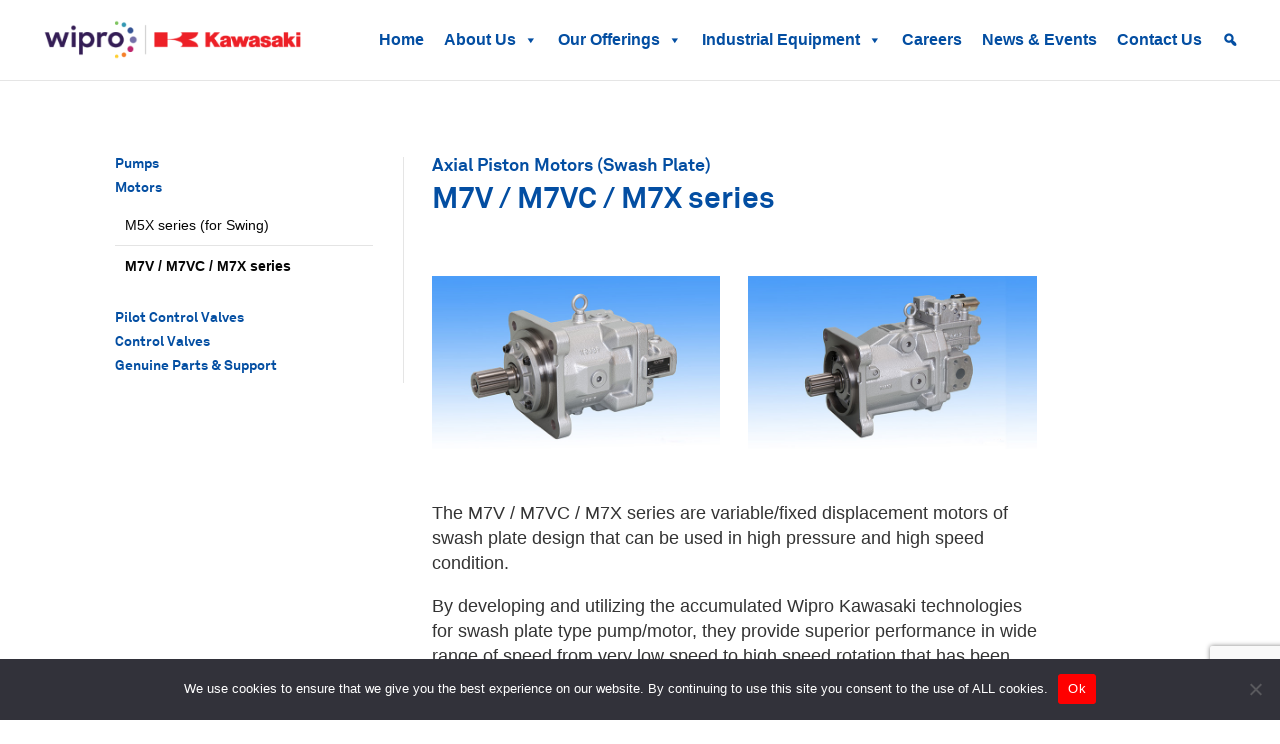

--- FILE ---
content_type: text/html; charset=utf-8
request_url: https://www.google.com/recaptcha/api2/anchor?ar=1&k=6LelwbYpAAAAAGZCa1PVIO-Ryi-gFlG5Z8rjJ9OR&co=aHR0cHM6Ly93aXByb2twbS5jb206NDQz&hl=en&v=PoyoqOPhxBO7pBk68S4YbpHZ&size=invisible&anchor-ms=20000&execute-ms=30000&cb=ltozkdoesfj2
body_size: 48437
content:
<!DOCTYPE HTML><html dir="ltr" lang="en"><head><meta http-equiv="Content-Type" content="text/html; charset=UTF-8">
<meta http-equiv="X-UA-Compatible" content="IE=edge">
<title>reCAPTCHA</title>
<style type="text/css">
/* cyrillic-ext */
@font-face {
  font-family: 'Roboto';
  font-style: normal;
  font-weight: 400;
  font-stretch: 100%;
  src: url(//fonts.gstatic.com/s/roboto/v48/KFO7CnqEu92Fr1ME7kSn66aGLdTylUAMa3GUBHMdazTgWw.woff2) format('woff2');
  unicode-range: U+0460-052F, U+1C80-1C8A, U+20B4, U+2DE0-2DFF, U+A640-A69F, U+FE2E-FE2F;
}
/* cyrillic */
@font-face {
  font-family: 'Roboto';
  font-style: normal;
  font-weight: 400;
  font-stretch: 100%;
  src: url(//fonts.gstatic.com/s/roboto/v48/KFO7CnqEu92Fr1ME7kSn66aGLdTylUAMa3iUBHMdazTgWw.woff2) format('woff2');
  unicode-range: U+0301, U+0400-045F, U+0490-0491, U+04B0-04B1, U+2116;
}
/* greek-ext */
@font-face {
  font-family: 'Roboto';
  font-style: normal;
  font-weight: 400;
  font-stretch: 100%;
  src: url(//fonts.gstatic.com/s/roboto/v48/KFO7CnqEu92Fr1ME7kSn66aGLdTylUAMa3CUBHMdazTgWw.woff2) format('woff2');
  unicode-range: U+1F00-1FFF;
}
/* greek */
@font-face {
  font-family: 'Roboto';
  font-style: normal;
  font-weight: 400;
  font-stretch: 100%;
  src: url(//fonts.gstatic.com/s/roboto/v48/KFO7CnqEu92Fr1ME7kSn66aGLdTylUAMa3-UBHMdazTgWw.woff2) format('woff2');
  unicode-range: U+0370-0377, U+037A-037F, U+0384-038A, U+038C, U+038E-03A1, U+03A3-03FF;
}
/* math */
@font-face {
  font-family: 'Roboto';
  font-style: normal;
  font-weight: 400;
  font-stretch: 100%;
  src: url(//fonts.gstatic.com/s/roboto/v48/KFO7CnqEu92Fr1ME7kSn66aGLdTylUAMawCUBHMdazTgWw.woff2) format('woff2');
  unicode-range: U+0302-0303, U+0305, U+0307-0308, U+0310, U+0312, U+0315, U+031A, U+0326-0327, U+032C, U+032F-0330, U+0332-0333, U+0338, U+033A, U+0346, U+034D, U+0391-03A1, U+03A3-03A9, U+03B1-03C9, U+03D1, U+03D5-03D6, U+03F0-03F1, U+03F4-03F5, U+2016-2017, U+2034-2038, U+203C, U+2040, U+2043, U+2047, U+2050, U+2057, U+205F, U+2070-2071, U+2074-208E, U+2090-209C, U+20D0-20DC, U+20E1, U+20E5-20EF, U+2100-2112, U+2114-2115, U+2117-2121, U+2123-214F, U+2190, U+2192, U+2194-21AE, U+21B0-21E5, U+21F1-21F2, U+21F4-2211, U+2213-2214, U+2216-22FF, U+2308-230B, U+2310, U+2319, U+231C-2321, U+2336-237A, U+237C, U+2395, U+239B-23B7, U+23D0, U+23DC-23E1, U+2474-2475, U+25AF, U+25B3, U+25B7, U+25BD, U+25C1, U+25CA, U+25CC, U+25FB, U+266D-266F, U+27C0-27FF, U+2900-2AFF, U+2B0E-2B11, U+2B30-2B4C, U+2BFE, U+3030, U+FF5B, U+FF5D, U+1D400-1D7FF, U+1EE00-1EEFF;
}
/* symbols */
@font-face {
  font-family: 'Roboto';
  font-style: normal;
  font-weight: 400;
  font-stretch: 100%;
  src: url(//fonts.gstatic.com/s/roboto/v48/KFO7CnqEu92Fr1ME7kSn66aGLdTylUAMaxKUBHMdazTgWw.woff2) format('woff2');
  unicode-range: U+0001-000C, U+000E-001F, U+007F-009F, U+20DD-20E0, U+20E2-20E4, U+2150-218F, U+2190, U+2192, U+2194-2199, U+21AF, U+21E6-21F0, U+21F3, U+2218-2219, U+2299, U+22C4-22C6, U+2300-243F, U+2440-244A, U+2460-24FF, U+25A0-27BF, U+2800-28FF, U+2921-2922, U+2981, U+29BF, U+29EB, U+2B00-2BFF, U+4DC0-4DFF, U+FFF9-FFFB, U+10140-1018E, U+10190-1019C, U+101A0, U+101D0-101FD, U+102E0-102FB, U+10E60-10E7E, U+1D2C0-1D2D3, U+1D2E0-1D37F, U+1F000-1F0FF, U+1F100-1F1AD, U+1F1E6-1F1FF, U+1F30D-1F30F, U+1F315, U+1F31C, U+1F31E, U+1F320-1F32C, U+1F336, U+1F378, U+1F37D, U+1F382, U+1F393-1F39F, U+1F3A7-1F3A8, U+1F3AC-1F3AF, U+1F3C2, U+1F3C4-1F3C6, U+1F3CA-1F3CE, U+1F3D4-1F3E0, U+1F3ED, U+1F3F1-1F3F3, U+1F3F5-1F3F7, U+1F408, U+1F415, U+1F41F, U+1F426, U+1F43F, U+1F441-1F442, U+1F444, U+1F446-1F449, U+1F44C-1F44E, U+1F453, U+1F46A, U+1F47D, U+1F4A3, U+1F4B0, U+1F4B3, U+1F4B9, U+1F4BB, U+1F4BF, U+1F4C8-1F4CB, U+1F4D6, U+1F4DA, U+1F4DF, U+1F4E3-1F4E6, U+1F4EA-1F4ED, U+1F4F7, U+1F4F9-1F4FB, U+1F4FD-1F4FE, U+1F503, U+1F507-1F50B, U+1F50D, U+1F512-1F513, U+1F53E-1F54A, U+1F54F-1F5FA, U+1F610, U+1F650-1F67F, U+1F687, U+1F68D, U+1F691, U+1F694, U+1F698, U+1F6AD, U+1F6B2, U+1F6B9-1F6BA, U+1F6BC, U+1F6C6-1F6CF, U+1F6D3-1F6D7, U+1F6E0-1F6EA, U+1F6F0-1F6F3, U+1F6F7-1F6FC, U+1F700-1F7FF, U+1F800-1F80B, U+1F810-1F847, U+1F850-1F859, U+1F860-1F887, U+1F890-1F8AD, U+1F8B0-1F8BB, U+1F8C0-1F8C1, U+1F900-1F90B, U+1F93B, U+1F946, U+1F984, U+1F996, U+1F9E9, U+1FA00-1FA6F, U+1FA70-1FA7C, U+1FA80-1FA89, U+1FA8F-1FAC6, U+1FACE-1FADC, U+1FADF-1FAE9, U+1FAF0-1FAF8, U+1FB00-1FBFF;
}
/* vietnamese */
@font-face {
  font-family: 'Roboto';
  font-style: normal;
  font-weight: 400;
  font-stretch: 100%;
  src: url(//fonts.gstatic.com/s/roboto/v48/KFO7CnqEu92Fr1ME7kSn66aGLdTylUAMa3OUBHMdazTgWw.woff2) format('woff2');
  unicode-range: U+0102-0103, U+0110-0111, U+0128-0129, U+0168-0169, U+01A0-01A1, U+01AF-01B0, U+0300-0301, U+0303-0304, U+0308-0309, U+0323, U+0329, U+1EA0-1EF9, U+20AB;
}
/* latin-ext */
@font-face {
  font-family: 'Roboto';
  font-style: normal;
  font-weight: 400;
  font-stretch: 100%;
  src: url(//fonts.gstatic.com/s/roboto/v48/KFO7CnqEu92Fr1ME7kSn66aGLdTylUAMa3KUBHMdazTgWw.woff2) format('woff2');
  unicode-range: U+0100-02BA, U+02BD-02C5, U+02C7-02CC, U+02CE-02D7, U+02DD-02FF, U+0304, U+0308, U+0329, U+1D00-1DBF, U+1E00-1E9F, U+1EF2-1EFF, U+2020, U+20A0-20AB, U+20AD-20C0, U+2113, U+2C60-2C7F, U+A720-A7FF;
}
/* latin */
@font-face {
  font-family: 'Roboto';
  font-style: normal;
  font-weight: 400;
  font-stretch: 100%;
  src: url(//fonts.gstatic.com/s/roboto/v48/KFO7CnqEu92Fr1ME7kSn66aGLdTylUAMa3yUBHMdazQ.woff2) format('woff2');
  unicode-range: U+0000-00FF, U+0131, U+0152-0153, U+02BB-02BC, U+02C6, U+02DA, U+02DC, U+0304, U+0308, U+0329, U+2000-206F, U+20AC, U+2122, U+2191, U+2193, U+2212, U+2215, U+FEFF, U+FFFD;
}
/* cyrillic-ext */
@font-face {
  font-family: 'Roboto';
  font-style: normal;
  font-weight: 500;
  font-stretch: 100%;
  src: url(//fonts.gstatic.com/s/roboto/v48/KFO7CnqEu92Fr1ME7kSn66aGLdTylUAMa3GUBHMdazTgWw.woff2) format('woff2');
  unicode-range: U+0460-052F, U+1C80-1C8A, U+20B4, U+2DE0-2DFF, U+A640-A69F, U+FE2E-FE2F;
}
/* cyrillic */
@font-face {
  font-family: 'Roboto';
  font-style: normal;
  font-weight: 500;
  font-stretch: 100%;
  src: url(//fonts.gstatic.com/s/roboto/v48/KFO7CnqEu92Fr1ME7kSn66aGLdTylUAMa3iUBHMdazTgWw.woff2) format('woff2');
  unicode-range: U+0301, U+0400-045F, U+0490-0491, U+04B0-04B1, U+2116;
}
/* greek-ext */
@font-face {
  font-family: 'Roboto';
  font-style: normal;
  font-weight: 500;
  font-stretch: 100%;
  src: url(//fonts.gstatic.com/s/roboto/v48/KFO7CnqEu92Fr1ME7kSn66aGLdTylUAMa3CUBHMdazTgWw.woff2) format('woff2');
  unicode-range: U+1F00-1FFF;
}
/* greek */
@font-face {
  font-family: 'Roboto';
  font-style: normal;
  font-weight: 500;
  font-stretch: 100%;
  src: url(//fonts.gstatic.com/s/roboto/v48/KFO7CnqEu92Fr1ME7kSn66aGLdTylUAMa3-UBHMdazTgWw.woff2) format('woff2');
  unicode-range: U+0370-0377, U+037A-037F, U+0384-038A, U+038C, U+038E-03A1, U+03A3-03FF;
}
/* math */
@font-face {
  font-family: 'Roboto';
  font-style: normal;
  font-weight: 500;
  font-stretch: 100%;
  src: url(//fonts.gstatic.com/s/roboto/v48/KFO7CnqEu92Fr1ME7kSn66aGLdTylUAMawCUBHMdazTgWw.woff2) format('woff2');
  unicode-range: U+0302-0303, U+0305, U+0307-0308, U+0310, U+0312, U+0315, U+031A, U+0326-0327, U+032C, U+032F-0330, U+0332-0333, U+0338, U+033A, U+0346, U+034D, U+0391-03A1, U+03A3-03A9, U+03B1-03C9, U+03D1, U+03D5-03D6, U+03F0-03F1, U+03F4-03F5, U+2016-2017, U+2034-2038, U+203C, U+2040, U+2043, U+2047, U+2050, U+2057, U+205F, U+2070-2071, U+2074-208E, U+2090-209C, U+20D0-20DC, U+20E1, U+20E5-20EF, U+2100-2112, U+2114-2115, U+2117-2121, U+2123-214F, U+2190, U+2192, U+2194-21AE, U+21B0-21E5, U+21F1-21F2, U+21F4-2211, U+2213-2214, U+2216-22FF, U+2308-230B, U+2310, U+2319, U+231C-2321, U+2336-237A, U+237C, U+2395, U+239B-23B7, U+23D0, U+23DC-23E1, U+2474-2475, U+25AF, U+25B3, U+25B7, U+25BD, U+25C1, U+25CA, U+25CC, U+25FB, U+266D-266F, U+27C0-27FF, U+2900-2AFF, U+2B0E-2B11, U+2B30-2B4C, U+2BFE, U+3030, U+FF5B, U+FF5D, U+1D400-1D7FF, U+1EE00-1EEFF;
}
/* symbols */
@font-face {
  font-family: 'Roboto';
  font-style: normal;
  font-weight: 500;
  font-stretch: 100%;
  src: url(//fonts.gstatic.com/s/roboto/v48/KFO7CnqEu92Fr1ME7kSn66aGLdTylUAMaxKUBHMdazTgWw.woff2) format('woff2');
  unicode-range: U+0001-000C, U+000E-001F, U+007F-009F, U+20DD-20E0, U+20E2-20E4, U+2150-218F, U+2190, U+2192, U+2194-2199, U+21AF, U+21E6-21F0, U+21F3, U+2218-2219, U+2299, U+22C4-22C6, U+2300-243F, U+2440-244A, U+2460-24FF, U+25A0-27BF, U+2800-28FF, U+2921-2922, U+2981, U+29BF, U+29EB, U+2B00-2BFF, U+4DC0-4DFF, U+FFF9-FFFB, U+10140-1018E, U+10190-1019C, U+101A0, U+101D0-101FD, U+102E0-102FB, U+10E60-10E7E, U+1D2C0-1D2D3, U+1D2E0-1D37F, U+1F000-1F0FF, U+1F100-1F1AD, U+1F1E6-1F1FF, U+1F30D-1F30F, U+1F315, U+1F31C, U+1F31E, U+1F320-1F32C, U+1F336, U+1F378, U+1F37D, U+1F382, U+1F393-1F39F, U+1F3A7-1F3A8, U+1F3AC-1F3AF, U+1F3C2, U+1F3C4-1F3C6, U+1F3CA-1F3CE, U+1F3D4-1F3E0, U+1F3ED, U+1F3F1-1F3F3, U+1F3F5-1F3F7, U+1F408, U+1F415, U+1F41F, U+1F426, U+1F43F, U+1F441-1F442, U+1F444, U+1F446-1F449, U+1F44C-1F44E, U+1F453, U+1F46A, U+1F47D, U+1F4A3, U+1F4B0, U+1F4B3, U+1F4B9, U+1F4BB, U+1F4BF, U+1F4C8-1F4CB, U+1F4D6, U+1F4DA, U+1F4DF, U+1F4E3-1F4E6, U+1F4EA-1F4ED, U+1F4F7, U+1F4F9-1F4FB, U+1F4FD-1F4FE, U+1F503, U+1F507-1F50B, U+1F50D, U+1F512-1F513, U+1F53E-1F54A, U+1F54F-1F5FA, U+1F610, U+1F650-1F67F, U+1F687, U+1F68D, U+1F691, U+1F694, U+1F698, U+1F6AD, U+1F6B2, U+1F6B9-1F6BA, U+1F6BC, U+1F6C6-1F6CF, U+1F6D3-1F6D7, U+1F6E0-1F6EA, U+1F6F0-1F6F3, U+1F6F7-1F6FC, U+1F700-1F7FF, U+1F800-1F80B, U+1F810-1F847, U+1F850-1F859, U+1F860-1F887, U+1F890-1F8AD, U+1F8B0-1F8BB, U+1F8C0-1F8C1, U+1F900-1F90B, U+1F93B, U+1F946, U+1F984, U+1F996, U+1F9E9, U+1FA00-1FA6F, U+1FA70-1FA7C, U+1FA80-1FA89, U+1FA8F-1FAC6, U+1FACE-1FADC, U+1FADF-1FAE9, U+1FAF0-1FAF8, U+1FB00-1FBFF;
}
/* vietnamese */
@font-face {
  font-family: 'Roboto';
  font-style: normal;
  font-weight: 500;
  font-stretch: 100%;
  src: url(//fonts.gstatic.com/s/roboto/v48/KFO7CnqEu92Fr1ME7kSn66aGLdTylUAMa3OUBHMdazTgWw.woff2) format('woff2');
  unicode-range: U+0102-0103, U+0110-0111, U+0128-0129, U+0168-0169, U+01A0-01A1, U+01AF-01B0, U+0300-0301, U+0303-0304, U+0308-0309, U+0323, U+0329, U+1EA0-1EF9, U+20AB;
}
/* latin-ext */
@font-face {
  font-family: 'Roboto';
  font-style: normal;
  font-weight: 500;
  font-stretch: 100%;
  src: url(//fonts.gstatic.com/s/roboto/v48/KFO7CnqEu92Fr1ME7kSn66aGLdTylUAMa3KUBHMdazTgWw.woff2) format('woff2');
  unicode-range: U+0100-02BA, U+02BD-02C5, U+02C7-02CC, U+02CE-02D7, U+02DD-02FF, U+0304, U+0308, U+0329, U+1D00-1DBF, U+1E00-1E9F, U+1EF2-1EFF, U+2020, U+20A0-20AB, U+20AD-20C0, U+2113, U+2C60-2C7F, U+A720-A7FF;
}
/* latin */
@font-face {
  font-family: 'Roboto';
  font-style: normal;
  font-weight: 500;
  font-stretch: 100%;
  src: url(//fonts.gstatic.com/s/roboto/v48/KFO7CnqEu92Fr1ME7kSn66aGLdTylUAMa3yUBHMdazQ.woff2) format('woff2');
  unicode-range: U+0000-00FF, U+0131, U+0152-0153, U+02BB-02BC, U+02C6, U+02DA, U+02DC, U+0304, U+0308, U+0329, U+2000-206F, U+20AC, U+2122, U+2191, U+2193, U+2212, U+2215, U+FEFF, U+FFFD;
}
/* cyrillic-ext */
@font-face {
  font-family: 'Roboto';
  font-style: normal;
  font-weight: 900;
  font-stretch: 100%;
  src: url(//fonts.gstatic.com/s/roboto/v48/KFO7CnqEu92Fr1ME7kSn66aGLdTylUAMa3GUBHMdazTgWw.woff2) format('woff2');
  unicode-range: U+0460-052F, U+1C80-1C8A, U+20B4, U+2DE0-2DFF, U+A640-A69F, U+FE2E-FE2F;
}
/* cyrillic */
@font-face {
  font-family: 'Roboto';
  font-style: normal;
  font-weight: 900;
  font-stretch: 100%;
  src: url(//fonts.gstatic.com/s/roboto/v48/KFO7CnqEu92Fr1ME7kSn66aGLdTylUAMa3iUBHMdazTgWw.woff2) format('woff2');
  unicode-range: U+0301, U+0400-045F, U+0490-0491, U+04B0-04B1, U+2116;
}
/* greek-ext */
@font-face {
  font-family: 'Roboto';
  font-style: normal;
  font-weight: 900;
  font-stretch: 100%;
  src: url(//fonts.gstatic.com/s/roboto/v48/KFO7CnqEu92Fr1ME7kSn66aGLdTylUAMa3CUBHMdazTgWw.woff2) format('woff2');
  unicode-range: U+1F00-1FFF;
}
/* greek */
@font-face {
  font-family: 'Roboto';
  font-style: normal;
  font-weight: 900;
  font-stretch: 100%;
  src: url(//fonts.gstatic.com/s/roboto/v48/KFO7CnqEu92Fr1ME7kSn66aGLdTylUAMa3-UBHMdazTgWw.woff2) format('woff2');
  unicode-range: U+0370-0377, U+037A-037F, U+0384-038A, U+038C, U+038E-03A1, U+03A3-03FF;
}
/* math */
@font-face {
  font-family: 'Roboto';
  font-style: normal;
  font-weight: 900;
  font-stretch: 100%;
  src: url(//fonts.gstatic.com/s/roboto/v48/KFO7CnqEu92Fr1ME7kSn66aGLdTylUAMawCUBHMdazTgWw.woff2) format('woff2');
  unicode-range: U+0302-0303, U+0305, U+0307-0308, U+0310, U+0312, U+0315, U+031A, U+0326-0327, U+032C, U+032F-0330, U+0332-0333, U+0338, U+033A, U+0346, U+034D, U+0391-03A1, U+03A3-03A9, U+03B1-03C9, U+03D1, U+03D5-03D6, U+03F0-03F1, U+03F4-03F5, U+2016-2017, U+2034-2038, U+203C, U+2040, U+2043, U+2047, U+2050, U+2057, U+205F, U+2070-2071, U+2074-208E, U+2090-209C, U+20D0-20DC, U+20E1, U+20E5-20EF, U+2100-2112, U+2114-2115, U+2117-2121, U+2123-214F, U+2190, U+2192, U+2194-21AE, U+21B0-21E5, U+21F1-21F2, U+21F4-2211, U+2213-2214, U+2216-22FF, U+2308-230B, U+2310, U+2319, U+231C-2321, U+2336-237A, U+237C, U+2395, U+239B-23B7, U+23D0, U+23DC-23E1, U+2474-2475, U+25AF, U+25B3, U+25B7, U+25BD, U+25C1, U+25CA, U+25CC, U+25FB, U+266D-266F, U+27C0-27FF, U+2900-2AFF, U+2B0E-2B11, U+2B30-2B4C, U+2BFE, U+3030, U+FF5B, U+FF5D, U+1D400-1D7FF, U+1EE00-1EEFF;
}
/* symbols */
@font-face {
  font-family: 'Roboto';
  font-style: normal;
  font-weight: 900;
  font-stretch: 100%;
  src: url(//fonts.gstatic.com/s/roboto/v48/KFO7CnqEu92Fr1ME7kSn66aGLdTylUAMaxKUBHMdazTgWw.woff2) format('woff2');
  unicode-range: U+0001-000C, U+000E-001F, U+007F-009F, U+20DD-20E0, U+20E2-20E4, U+2150-218F, U+2190, U+2192, U+2194-2199, U+21AF, U+21E6-21F0, U+21F3, U+2218-2219, U+2299, U+22C4-22C6, U+2300-243F, U+2440-244A, U+2460-24FF, U+25A0-27BF, U+2800-28FF, U+2921-2922, U+2981, U+29BF, U+29EB, U+2B00-2BFF, U+4DC0-4DFF, U+FFF9-FFFB, U+10140-1018E, U+10190-1019C, U+101A0, U+101D0-101FD, U+102E0-102FB, U+10E60-10E7E, U+1D2C0-1D2D3, U+1D2E0-1D37F, U+1F000-1F0FF, U+1F100-1F1AD, U+1F1E6-1F1FF, U+1F30D-1F30F, U+1F315, U+1F31C, U+1F31E, U+1F320-1F32C, U+1F336, U+1F378, U+1F37D, U+1F382, U+1F393-1F39F, U+1F3A7-1F3A8, U+1F3AC-1F3AF, U+1F3C2, U+1F3C4-1F3C6, U+1F3CA-1F3CE, U+1F3D4-1F3E0, U+1F3ED, U+1F3F1-1F3F3, U+1F3F5-1F3F7, U+1F408, U+1F415, U+1F41F, U+1F426, U+1F43F, U+1F441-1F442, U+1F444, U+1F446-1F449, U+1F44C-1F44E, U+1F453, U+1F46A, U+1F47D, U+1F4A3, U+1F4B0, U+1F4B3, U+1F4B9, U+1F4BB, U+1F4BF, U+1F4C8-1F4CB, U+1F4D6, U+1F4DA, U+1F4DF, U+1F4E3-1F4E6, U+1F4EA-1F4ED, U+1F4F7, U+1F4F9-1F4FB, U+1F4FD-1F4FE, U+1F503, U+1F507-1F50B, U+1F50D, U+1F512-1F513, U+1F53E-1F54A, U+1F54F-1F5FA, U+1F610, U+1F650-1F67F, U+1F687, U+1F68D, U+1F691, U+1F694, U+1F698, U+1F6AD, U+1F6B2, U+1F6B9-1F6BA, U+1F6BC, U+1F6C6-1F6CF, U+1F6D3-1F6D7, U+1F6E0-1F6EA, U+1F6F0-1F6F3, U+1F6F7-1F6FC, U+1F700-1F7FF, U+1F800-1F80B, U+1F810-1F847, U+1F850-1F859, U+1F860-1F887, U+1F890-1F8AD, U+1F8B0-1F8BB, U+1F8C0-1F8C1, U+1F900-1F90B, U+1F93B, U+1F946, U+1F984, U+1F996, U+1F9E9, U+1FA00-1FA6F, U+1FA70-1FA7C, U+1FA80-1FA89, U+1FA8F-1FAC6, U+1FACE-1FADC, U+1FADF-1FAE9, U+1FAF0-1FAF8, U+1FB00-1FBFF;
}
/* vietnamese */
@font-face {
  font-family: 'Roboto';
  font-style: normal;
  font-weight: 900;
  font-stretch: 100%;
  src: url(//fonts.gstatic.com/s/roboto/v48/KFO7CnqEu92Fr1ME7kSn66aGLdTylUAMa3OUBHMdazTgWw.woff2) format('woff2');
  unicode-range: U+0102-0103, U+0110-0111, U+0128-0129, U+0168-0169, U+01A0-01A1, U+01AF-01B0, U+0300-0301, U+0303-0304, U+0308-0309, U+0323, U+0329, U+1EA0-1EF9, U+20AB;
}
/* latin-ext */
@font-face {
  font-family: 'Roboto';
  font-style: normal;
  font-weight: 900;
  font-stretch: 100%;
  src: url(//fonts.gstatic.com/s/roboto/v48/KFO7CnqEu92Fr1ME7kSn66aGLdTylUAMa3KUBHMdazTgWw.woff2) format('woff2');
  unicode-range: U+0100-02BA, U+02BD-02C5, U+02C7-02CC, U+02CE-02D7, U+02DD-02FF, U+0304, U+0308, U+0329, U+1D00-1DBF, U+1E00-1E9F, U+1EF2-1EFF, U+2020, U+20A0-20AB, U+20AD-20C0, U+2113, U+2C60-2C7F, U+A720-A7FF;
}
/* latin */
@font-face {
  font-family: 'Roboto';
  font-style: normal;
  font-weight: 900;
  font-stretch: 100%;
  src: url(//fonts.gstatic.com/s/roboto/v48/KFO7CnqEu92Fr1ME7kSn66aGLdTylUAMa3yUBHMdazQ.woff2) format('woff2');
  unicode-range: U+0000-00FF, U+0131, U+0152-0153, U+02BB-02BC, U+02C6, U+02DA, U+02DC, U+0304, U+0308, U+0329, U+2000-206F, U+20AC, U+2122, U+2191, U+2193, U+2212, U+2215, U+FEFF, U+FFFD;
}

</style>
<link rel="stylesheet" type="text/css" href="https://www.gstatic.com/recaptcha/releases/PoyoqOPhxBO7pBk68S4YbpHZ/styles__ltr.css">
<script nonce="rZk-bs4W-w3FG7_2JgA-yA" type="text/javascript">window['__recaptcha_api'] = 'https://www.google.com/recaptcha/api2/';</script>
<script type="text/javascript" src="https://www.gstatic.com/recaptcha/releases/PoyoqOPhxBO7pBk68S4YbpHZ/recaptcha__en.js" nonce="rZk-bs4W-w3FG7_2JgA-yA">
      
    </script></head>
<body><div id="rc-anchor-alert" class="rc-anchor-alert"></div>
<input type="hidden" id="recaptcha-token" value="[base64]">
<script type="text/javascript" nonce="rZk-bs4W-w3FG7_2JgA-yA">
      recaptcha.anchor.Main.init("[\x22ainput\x22,[\x22bgdata\x22,\x22\x22,\[base64]/[base64]/[base64]/ZyhXLGgpOnEoW04sMjEsbF0sVywwKSxoKSxmYWxzZSxmYWxzZSl9Y2F0Y2goayl7RygzNTgsVyk/[base64]/[base64]/[base64]/[base64]/[base64]/[base64]/[base64]/bmV3IEJbT10oRFswXSk6dz09Mj9uZXcgQltPXShEWzBdLERbMV0pOnc9PTM/bmV3IEJbT10oRFswXSxEWzFdLERbMl0pOnc9PTQ/[base64]/[base64]/[base64]/[base64]/[base64]\\u003d\x22,\[base64]\\u003d\\u003d\x22,\x22S8Odwo4cK8Oow45Vw5zDqcOgcz0eVsKrw65ZQMKtfljDucOzwot5fcOXw6HCuADCpiEGwqUkwpZ5a8KIf8KwJQXDuU58ecKtwr3Dj8KRw6HDrsKaw5fDujvCsmjCoMKSwqvCkcKww4vCgSbDv8KLC8KPUHrDicO6wqHDosOZw7/CpcOIwq0HS8Kowql3cjI2wqQjwqIdBcKdwqHDqU/DmcKrw5bCn8OZPUFGwrwNwqHCvMKPwqMtGcKPJ0DDocOywqzCtMOPwrHCiT3DkwvCusOAw4LDpsOlwpsKwph6IMOfwqIlwpJcesOzwqAeUsKEw5tJVsK0wrVuw5t6w5HCnDXDngrCs0jCncO/OcKSw7FIwrzDu8O6F8OMOQQXBcK8Tw55U8O0JsKeaMOILcOSwpfDk3HDlsKuw4rCmCLDgjVCegbCsjUaw5BAw7Y3wqPCnxzDpS7DvsKJH8OMwqpQwq7DjsKRw4PDr1hUcMK/AsKxw67CtsO1JwFmBVvCkX4DwpPDpGlqw77CuUTCtW1Pw5M6IVzCm8O4wpoww7PDlll5EsK4AMKXEMKaWx1VLMK7bsOKw7tFRgjDhXbCi8KLfUlZNzJiwp4TBcKkw6Ztw4vCj3dJw4nDlDPDrMOiw5vDvw3DrDnDkxdawrDDszwJVMOKLWPCmCLDv8K/[base64]/J3xDwrTCiERWw4XDtMOIScObw7jCgcOqXGoSNsOnwoU1QcOFYHM5N8O5w7jCk8OPw4zCvcK4PcKQwpo2EcKNwoHCihrDkcOCfmfDjgABwqtcwofCrMOuwqp4XWvDjcOzFhx4LGJtwrrDrlNjw6DCrcKZWsOLFWx5w7UyB8Kxw43CvsO2wr/ClsONW1RHBjJNKFMGwrbDhXNccMOtwrQdwolfOsKTHsKcOsKXw7DDlcKeN8O7wrzCvcKww640w6Mjw6Q5T8K3bgJ9wqbDgMOvwqzCgcOIwqPDr23CrX3DpMOVwrFiwq7Cj8KTdcKewph3dsONw6TCsjgSHsKswqk8w6sPwpbDh8K/wq9GP8K/XsKLwoHDiSvCpFPDi3R1bzssP1jChMKcJ8OOG2p0JFDDhCV/EC0nw4knc2zDkjQeHyzCtiFPwrVuwopDAcOWb8Onwp3DvcO5ZMKFw7MzLTgDacKZwpPDrsOiwpZDw5cvw5/Dq8OwbsOMwqEvdMKOwqMHw57CisO5w79pKsKiB8OFZMOow7hXw5x5w5IDw4LClwcTw4XChcKFw511J8KIHiLCsMK0a37Ck0HDpcOVwqjDmh0Hw5DCs8OwYMOSPcO/wqIieU1Pw63Cg8O7wr0vR2LDoMKowqPCvUg/w4LDmcO/B3DCrMOyBxjCnMO7EWHCkHkTwpzCgnrDuVd9w4leTMKZBnh/[base64]/[base64]/[base64]/ClcKbwpHCh07Dnm/DlMO/wp7CkwrDrjDChMO1NcKaMMKkwobCgcOZE8K7TMOlw7HCmAbCqkHCsnk4w6bCgsOGFyZjw7DDgCZ7w4kow4tHwoNKI1odwoMIw4tBQwRjU3HDrkHDqcOocABFwqshQiHCgVwTcsKeM8ONw5/CpyrCk8KSwqLCrcOsVMOeaAPCvjhnw57DokHDlcOLw6kvwqfDg8OsBFXDuTwkwqzDhAReUjjDgMOHwqMtw63DlD5ACsKkw4hDwp3DrcKPw5TDnkQOw6TCjcKwwo5kwpJkLsOcwrXCt8KuNMO7BMKSwovCh8KAw59yw7bCsMOaw7NcdcKSZ8OXFsOrw5/CqXvCtcOnATPDlHzClFw9wpPCusKSIcOBwr0jwrY8FEgywrs/M8Kww6U/G0UFwrEvwr/DjWjCt8K/BGwAw7fCmjdkBcKwwqHDvsOewovDoFzDocKeQxV0wrbDimUnGMO1wqJiwrLCvsOaw49Jw6VPwqHCg2RNQDXCtsKoKhJVw6/CisKVITxQwqvCrUzCqBhdECrCqmJjGCXCuHfCpCBLESnCqsOzw6vCrhrCunJQBcOnw5ZrIMOywrIGw7rCtcO1MCB9wq7ClEDCgCTDskHCuT4AacO+HcONwrQEw4fDtBB4w7TCscKPw5jClR3Cnw5TYTLDhcOhw7QrYHNwLsOaw7/[base64]/w55Yw4gkCMOWN39rwp7DjsObw7/DlMKQa17DgCjDpSDDgVXCnMKuPsOSEQrDicOYL8KCw7Z2LArCnlfDthHDtgpGw7LDrxU1wqTDtMKGwpVhw7lrBAXCs8KPwpd4QWpdc8O7wr7CicKQe8OSIsKTw4MmOsOMwpDDr8KSUkd/w6bCs35oayUjw6PCscKSOsOVWy/Cq25gwo5sOV7CpcO8w5poVCZfKMOEwpdXWsK1LcOXwp94w7F/QyHDnVIDwo/DtsKxIWJ8w5o5wrNtF8KZw5rCvE/DpcO4fsOqworCoCJkDTbClMOIwqvCqXXDk3YAw4xHGUXCnMOdwro/[base64]/DhwrDqWVCRRfDicKkVhhQwqbCs8OKwqgcwrjCj8KRwpPCiUltc2sWwocMwrrCgREIw7Y+wpg2w67CksOEUMKHL8OhworCksOFwpnDp1pKw47CosOreykED8KlKGTDuijCkgvCqcKWTMKTw5rDhsK4fX/CvsK7w50VIcK9w6HDuXbClsKsEVjDlEXCkizCsEHDkMOEw7p6wrfCvXDCt3gdwrgjw5NXN8KpY8OEw75ewo1cwpPCi3/DnWsXw6XDimPCvhbDkykswo/DqcKkw5J4UzLDnj/CuMOcw7ARw4rDs8Kxwp/Cn2DCj8OVwrzCqMOBw6sQLjzDr3fDgVsfTVvDiFl5w7Y8wo/DmU/Ci2fDrsKVw5HCkn8swpTCmsOtwrAdQsKuwoBoPhPDrVEGHMKKwq8vwqLCp8O3wrjCucOxJmzDlMKNwobCqRLCuMK+OMKGw7XDisKBwobDtQ8bP8KeYXJtw6ZnwrFyw5M1w7VBw4XDmUEIVMO/wq1vw4EGK3ELwoLDpgzDkMO/wrDComLDlMO9w7/DlMKHZlp2EldhGU0mEMOXw4zDm8Kxwq5TLEVTKMKPwph5T1vDoEloSWrDnwt3H1hzwofDjMKKJSpwwqxCw4hmw7zDslbDsMO/N0XDgsOAw5RKwqQ2wp8rw4LCkixHY8KWOMKfw6Rqw5EHWMOTRzt3O0HClnPDosOKw6jCuFgAw77Dq2XDo8OFVVDCq8Kmd8O/w5seXk7CnVlSSE3DnsOQfcOfwq8Pwql+FQ5rw5fCtcK9BcKAwoVGwpLCl8K7UcOoawYswqFma8OUwrbCiw3DtsOCcMOGTFrDsnhoM8Ovwp0Fw5jDg8OvA29ocVNuwrxGwpQtLMKTw4IBwqnDpl1Vwq3CkFN4wq3CoA8eZ8OCw7zDicKPw4/Duyx9L1DCicOqexh6fsKxDDTCtUrDo8OSSlnDsB4XewfDoRDCp8KGwqbDt8OFc2DDiyBKwojDgR5FwrfDpcK2woRfwo7DhhZHXxHDjsO4w5B1FMOawrfDr1HDgcOyGA3Dq2UwwrnCisKVwoE9wr44IcKRT0NZTcKqwo8NZMOLYMOiwqLCvcOHw7/Dvh1qH8KIY8KcURrCr0pkwqstwqgpbsO/wqLCgi7CsjlIFsK0V8Kjw78OC1JFXi0Be8KhwqzCrwzDv8KowrHCoiAGKTdsYhhlw5sSw6XDm19bwqHDizrCqkPDhMO9JMO5ScKUw7tePjvDrcOzdE7CgcOdw4bDmhPDrlg0wpPCoydVwp/DogfCi8O+w4Jaw4zDjMOfw4hPwrAOwqJdw4g3NsOrL8OYOm/DpcKTG2MlXcKNw4kIw63Dp2nCkhx2w4fCi8KmwqR6WMK/dEvCt8KsasOEZSvDt0LDlsKzeRhBPCvDp8OHTWXCnMO6woTCgRTCuQbCk8KVwpxXcx8wI8OtSnl+w7cnw5BtecOWw5FSWmTDv8KHw5XDkcKySsOYwothbwvCqXPCg8KjVMOew5fDscKEw6DClMOOwqnCiUdLwoguUzzCkSFNJ3bDqjzDrcK/w4TDkzAPwqp0woAaw4MPFMK7TcO0RAbDpcK4w7F4Fj9BRsO6KDs5fMKewplYSMOxJcKFWsK2bzPDvWF3KcOPw6dewqDCisK1wq/[base64]/w4fDgcOXwpZXX8KLwr1jV0xNXXXDvMKZBsOyWsOkeRxowq5oNsKdXH9QwqcMw5MUw43DocKewr8MbEXDjsOTw5HCkyEDH3V+NsKOeEnDpsKYwo1/RMKRZ28kDMO2FsO7w54dKFpvXcONQXfCrhvCiMKCw5vCkMO4Y8Oow4YOw6PCpsKOGybClMOyesO/RjtTWcKhD0LCqAQww6/DoH7DtlvDrBDDnTnDt201wqLDpErDl8OfPG0BecOIwqh/[base64]/CtAFuwq7DkHs9ZMKzVh0ww79bwocqwoFmw6xMScOpe8OicsKQPsOnIMOCwrbDsBLCnQvCu8K5wrrCusK5Lj3ClxtGw4jDm8OPwpLCh8KaFBZpwpx6wqfDoC8oLMOAw57DljwZwohOw4cuT8Oswo/Ds3sKbFhHPsK4AMK7wrJ8PsKnembDrMOXI8OvDcKUwoQQb8K+QMKMw4RWFRfCojzCgh5nw5Y9eGTDvMKfW8KuwoMRe8OFTsK0HEXCrsOTaMKzw6fCo8KJaUNXwpF4w7TDqVMaw6/[base64]/[base64]/CgFvDuGxowrnDrsOow5crIcOqw5LCmMKUw7gRB8KJwpLCh8KUYsOTacOJw7hFXgt+wojDh2TDjcO3UcO1w4cOwqB/FMOhVsOqwq44w6QAVQzCojdgw5PCti8bw7pXGgvDmMKKwovChHXCkBZTPMOIXSrChcO6wrvCpcOowrDDsVccecKewoU1VinDg8OUw5wtbglrw6TCj8KaGcO3w64HSB7CrsOhwrw/wrAQRsKSw63DicOmwpPDk8K5SGPDsVZONGDCnGtZSC4GJ8OLw7QHVcKLR8Kja8Ogw5gaZ8Kewr8sGMK4acKnUWk+w6vCgcOqYMOTfBQzZsOSS8ObwoPClTkpVUxpwpJtwqPCn8Olw7k3MMKZAcO/w6Nqw5XCssOzwrFGRsOvTcOQB13CgsKlw4sbw7IjLk1VW8KSwqcXw7ctwqEtecOxwpYqwpNKMcOzOsOUw6ACw6HClXTCjsK2w67DpcOuHDgUW8Odaz/[base64]/DtcKtJ8Kiwp7DhcKhw4IZw51RfHTDncK7Gg12woPCscOIwpjDpMK0woENwqHDg8O9wr8Iw6XDq8OKwrnCoMKyRhYBeXHDi8KhP8KRey/DmAI7LkDChAV1woPCuATCp8Ozwrd+wogYdkZCYMKPwo5yGgB5w7HCoC8kw5XDsMOuej1TwoUHw5PDtMO0FcO/w6bDhDpaw4PDtMOSV2rCtcK2w6/CoW4kI1pWw4NrAsK8aD3CpAjDpcKmCMKmGsO/wrrDoVbCvcOeSMKXwpfDucK6GMOdw5FDw7jDkwVzWcKDwopPNg/CrUfCl8Ofwo/CvsOVwqtvwoLCgU9mO8OFw70LwoViw6lvwq/CoMKEdMKRwpvDtMKoSGQrbiHDvFR6OMKNwq9QWmscIUXDq1zDkMKsw7I1b8KMw7QNf8OFw5bDlcK2RMKqwrRiwqB+wqnDtVzCiyjDtMOEDsKUTsKGw5TDkk5YMFc+wojCjMODf8Oqwq0bOMKley/CnsKlw4nCkkLClsKpw5TCp8OoEsOQUQtQZMK8LSITwoFzw6fDvTB9w5BRw4szRTrDv8KAw4B9DcKlw4LCuj17K8O8wqrDolvCkTENw7sFwo4yEcKTX0AfwoPDp8OoOWROw4c3w5LDjzNKw4PChCgpLT/[base64]/w7jCpsKawpvDlgrCj8Oww7vDpUrCrzfClRzDpsOvdXPDhh/DhMOuwrDCmsK/bMKGeMK8KcOnHMOjw7rCpsOXwojCp20fKREMTGxHWcKLGcK/w5nDrcOowp9swq3Dsk8WOsKKQCNJOcOgYGNgw4MZwoEJCcKUdcOVC8ODdMOeEcKnw5EMXW7DssOpw6o6YMKswpVGw5LClVzCm8OUw4LDjMK0w63DmMOJw5Y0woxwWcOrwptrWErDvMOfCsKjwo8ow6HCgXXCjsKlw4jDmz7CgcKTag0Cw5fCgQgNYGJxRx0XaTIewo/[base64]/[base64]/DkD7CvF4tVcONCSg7w5IDwrbDuwnCg8OwwoNdV8KeZyLDuDvCsMKCXWHDnjzCkzxvdMKJXCIEXmrCi8OCw4E+w7A5S8KrwoDCum/[base64]/ChGbCokvDosKiGXvDjgRULlrDhsOZwqTDm8KVw7rChcO6wqrDhgobeSJUwoPCoDEzUEo8JAQsXMOXwpzClDoMwrnDr2xowoZ3E8KITsKqwrTDpsO/ZhnCvMKOE0ZDw4nDqsOJWQBBw4B4LMKuwpLDtMOhwrI1w4xww6TCmcKOR8ObJWwBacOqwrwpwpjCt8KiVMOawrnDuF3DkcK1S8KkRMK7w7Euw6LDhStKw4PDkMOJw5HDqV/CqsOhWcK0BF93PCoeIxxgwpZ1fcKKK8O3w4/[base64]/DrH3DnsOiwprDjndYwrFkcMOLwpnCkWR3wofDpsKrwodowrfDqyvDsG3DvjLCg8KFwqfCuRTDrMKnb8KPZyXDr8OBRMK3DUFgZsKkIMOIw7vDjMKrV8KfwqjDg8KPBsOcwqNRw4zDlsKcw4FNO0LDk8OXw6VeZsOCXVLDicOGUR/Dqit2VcOWHDnDhzJSXcOZLsOWcMKLcUw4Qzw9w7jDj3IHwpQfBsK3w4/[base64]/LMKuw5PCviPDqlfDoT7Cq8Kjwp/[base64]/DpcK1wq9swqzCtcKcQTvDqsOPwpomw50Hw67CpQMcT8KmFRFJSF3CnsK2MgYEwp7DgMKqOsOPw5PCoAI5O8KaWcKbw5HCkHgicFbCt2NURsO6TMK4w7tXO0HCkcOAFT9NBxlRbApHDsOFJ3rDgx/CpUchwrTDvVpWw6F3wo3Ci0HDkAV3C0DCv8OAbF3ClmwHwp7ChhnCvcOzDcK1L1Ukw4PDonHClHdywoHCscOtBMOFJ8O3wqjDhMKucEdSJ3HCusOnASzDhMKeFcOYV8K/ZRjCi3tTwrfDhwHCvVjDtzofwq/DksKbwpDDpEtWQcO/[base64]/ChnkjXcONfT7CqDxEJ8OuccOqwpNEKcO/V8OPV8OJw541dy4STBnCmUTDihfCsHl1IXbDi8KLwofDlsO2PzHCuhLCnsO0w5fCtxnDo8OowoxadxLDhUxEOAHCosK0Qjl5w7TCp8KIamNWF8KxYmfDv8KIYmvCqcKCw65fcX8dIMKRGMOMPEpyLWPCg07ClHhNw6DDsMKuw7BdWR/[base64]/ClMK9w64RQ8KlQsK4EsKtY8OKwoTCicKNw51Ew5djw6VKTW/DqD3DnMKHT8O3w6stwqvDjH7Dg8KbAkITAMOkJcOtBErCr8OdFzYHKMORwoVTDGfDqXtvwqc1W8KxCnQGw6fDv0HDhsOhwp1wTMOfwq/CoyoEw71DDcOmMjTDg0PCngZWWyzCicO2w4XDvgZeTU0YGMKjwpo7w6hawrnDkzYFBRHDkS/[base64]/wr7Cmk1RwpUIw4NCM8Ksw4ZjUjXDoGAaeAUcQMKpwrPCiDdKVwcKwpTDusOTW8KPwp7CvnnDn0HDt8ORw4gAGi0Cw6Z7D8KKMsKHw5bDt1g6d8K5wpNQacOLwq/[base64]/ChsO1IMOefcKNAMO2w4/CiGHDhGQAwp3Cq0VWOg5+wqEDX2M/w7bDkkbDq8KSFsOfc8OwRcOMwrPCo8KdZcOywpXCt8OTYMKxwqnDtcKtGBfCiwbDmH/DszR5WyQAwoLCsivDp8O5wqTCi8K2wrVLN8OQwq5qDmtHwp1xw7JowpbDoWwOwqTCnTcPP8O3w43Cn8KVbQ/CqMO4PsKdMcKSNgh5SWPCtMKUCcKCwpx+w4TCmh9SwpIzw5bChMKVSmVrSz8Yw6HDtAvCpmXCqn7DqsOhMMKNw4fDlSrDpsK+RUjDlxt2w7k5QMO/w63Dn8ObKMOTwq/[base64]/[base64]/CpMOawpPDpMK1Zhwvwr3CkMOOw6dtSTvCgMOhwqUiGsKTVwNeAsK/JGJKw7pnP8OeDjQCU8Ksw4ZqFcKlGCPCuVdHw6giwpzCjsO5w4bCgy/CuMOLPsKxwp3Dj8K3ewjDocKHwobCsBPCgCYWw5jDuFwkw5ESPBPDicOIw4bDsVHCnzbCucOUwqkcw6lQw6NHwr8+wqvChG8eN8KWd8OFw4jCrHl2w6R7wrZ7LsOlwrLCoTHCl8ODO8O8Z8K/[base64]/NMKOWDdESC7Dv8OkYiDChcO/wqNNwoxyw67CssKkw7guL8OWw6EYWwrDkcKpw4htwoI/LcORwp9FNsKMwp7CmlDDg2zCrcKdw5dQZWwcw6hiVMKpZH8kw5sPTcKdwrLCmnE6DsKAWsKEQcKbGsKwGj7DinzDocK3ecOnJhxyw4NtHX7DgcKmwqltS8K2FsO8w6HDoi/[base64]/[base64]/[base64]/ChsKuc07DvsK0wrHCkQnDpMKHwozDtRs9DwY3w6fDmMODMV86w5FFHiIDQjrCgRdmwqPCqcOrE0I3GHU1w6LDvgXDgirDkMKFw5/DoV1Mw7kxwoETa8OywpfDrG1gw6IuJD4/w751BMOBHzvDoiw4w7cCw5zCkEtkKhhJwpUIFcO1EWIAGMKXQMOvO21Gw7rCocKywot+fGrClDLCjUjDrndxEBfCtSvCj8KkfMO5wqM6bBhKw4gdZw7DkwRHQnw+BA9DPSkswqFhw6hiw7UEJ8KyV8OdfR7Dtz0PN3HCucO1wovDkMOiw616asO/FELCqEnDv2NLwph0ZcOvTANkw7UKwrfDusOgwq54XGMew5scbX/[base64]/DhcKow6rDhhgwDXwWWMObbi7CuQ7Ck1AERm0GUsOFw6jCjMKcIMKDw6Z1VsKCIcKiwqRwwr4OY8KWwp0PwoHDvXUJAmZewr/CoHnDlMKrJ3DCr8KvwqRowqHCqBjDiEQ/w4wQKcKUwqIpwoA5KE/CpsKhw6kywqvDszrCpFFyGwDCtcONAT8Gw50Owq5ySRrDjgDDpMKMwr8Pw7bDnlkYw6U0wqFQOH7DnMOZwrUuwrw8w5d+w5BJw4tAwrUVbAYjwqTCpwTCqsOdwpnDuHkdE8Kuw5LDnsKrMQozKCrClMK/YzLDs8OXXcOzw6jCjR9hGcKZwqYmRMOMwoRYacKjWMKfXEhzwrfDhMOYwoDCo2gFw7hzwr7ClQbDksKBRFV1wpJ0w45QHR/CpMOnUmTClCwuwrByw7cVbcOKSSE/[base64]/DgsKcwqzDiMOkOcKuF8O/HcOwK8KrRcK0wojDlMKyV8K+OTByw5HCjsKXIMKBf8OlSB/Dpj/Cr8OGwrfCksOIJAkKw5/Cr8Opw7pgworCosOIwrLDpcKhPE3DvkPCiW3DmV7DsMK3N1HCj2xBeMKHw6Y9DMKfX8OLw5Udw5TDrlzDmgEUw6LCgcKew6k5VsKrAz5DI8OISAHCuDTDgMKBTX4uI8KzAgIowpthWn7DsWEYEVrCn8OEw7EMcU3Dvk3Cm0zCuTEHw5EIw6rDpMK/wpfClsKSw73DsUHCsMKgAX7CtMOxJ8K/woolCsK6TMOZw6MXw4EKAhjDjDDDqlAKbMKVNFvCiAvDhXw8cwRSwr8Gw5RgwoUUw7DCplHDvsKrw4g1bcK1E0rCrR8pwrzCk8OpVjQIdMO4BsKbH0DDssOWDnNtwooyBsKJMsKiYUo8P8Ovw5vDnWlywrs4w7nCg3fCoknDkT4XRmPCpMONwo/CrsKVc07Cv8O2VAcaEX84wpHCscKAXcKDDSPCvsK3Eylteihaw68xUMKQw4DDgcOcwodHUMO/JmY7wpnCmz50ScKoworComcjQx5yw63DisOwIMOxw6jClwJ1BsKAYXrDlXrCglEaw68iO8OmfMOVwrrCpSHDmQoRLMKnw7NhQMOcw47DgsK+wph3A2UFwqHCrsOoXFd9Rz/ClCRfbMOGLMKnJ0ANw6vDsxrCp8KlfcO3QcKAO8OOQcODAsOBwoZ6wrJNIRjDqCUXJWfDjjPDrw8IwqwRDjZdXDUCLFTCm8K7UcO8JsK0w53DpivChSPDqcOFwpzDpWFLw4jCmcK/w4sOe8KLacOnwr3CvTPCqlHDtzAPb8KwblvDvkpOAMKuw5URw6gcScKvYnYUw5rCnX9JbgwBw7/DlMKbAx/[base64]/w6EWZisgwps3UmbDrwHDpsOVw4/Dr8KOwpohw5Jsw4hvLcO0wqAuwr/[base64]/CuA/[base64]/CimVpOMKHFcKzPFTDgcOUFXvCt8KeT0LCt8K/fz/DoMOfLSnClinDoFnChRHDgyrDtDsyw6fCgsObG8Oiw6J5wro+wqjCosKDP0N7F3VXwr3DgsKjw5YiworDpHvCnj52J1zCssOARRrDmMOOJBnDpsOGZH/DhGnDkcOQPX7CtRvDiMOgwqVeK8KLNUFBwqRFwqvCvMOsw5RSB18+w7vDrsKoG8OnwqzCj8Oow5VxwpMvExEaEQ3CncO5bCLDp8KAwrjCqG/[base64]/CosKVwpJaaMKEUMKIwpRSC8OYDGAbWkvCvcKNbcOWG8OdFQUEdMO9DMOHWk57bw/DiMOnwod5H8OPHXI0FDFtw4jDtcO8Z1TDnDHDhRLDnz7Cp8KlwqIcFsO6wpDCvTXCm8OrbQrDgFAdD1RNV8KXNMKyQxjDridBwqkJCi7Do8Ovw5bCjcK+PgECwoXDlE1UbibCp8K/wqnCssOFw47DpMKEw7HDhMOwwoBRdE3CvcK8HUAPBMOPw48Gw4XDucOZw6/DpVXDqcKhwrPCpMKywoAOe8OeKn/DjcKyKcKHa8Ojw5/DvTxKwolrwr0rb8KaFhnDvsKVw7jCnETDhMOSwrbCsMOJTQ07w4HDocKNw7LDozwGw4xmW8Kww4wVfsOLwrh5wpdZeUIHZnDDnmNARltdw4ZrwrDDucK2wpjDlhFJwopOwqEYGVEkwpXDvsOcc8OqcsK2XMKvclE4wotBw7zDn0PDtT/DrmMUHsOEwoVnOMKewo9swpHCnlTComNawpXDscOpw7jCtMO4N8KQwrTDvMK3wrpIQsOsKxVOw67DisOvwpPCmCgSCmN8BMKnOj3CvsOWR3zDmMKow63CocKkw4rCgsKGesOow7LCo8OUa8KrA8KswpEsUXLCg2UVbMO4w6/DisKqScOnBsOKw68xU3DDpyXCgQNgMFB3cHQuJFksw7U6w4QzwqfDjsKbH8KAw4rDnXJwEV10WcKLWXPDusKxw4jDlcK8a1/CgcOwMlbDiMKHDFbDvCNmwq7CtHUjwpLDhGljezvCmMOYcktacTNcw4zDmlgWVzQ8wqkSMMOnwq5QcMK2woUHw5kfUMODwq/DinYDwoDDm2nCgsO3VkzDiMKCVcOQacKcwoDDosKqJlALw4fDoBF0BsKQwrMKZBvDuxAdwp1iPH1vw7zCqENhwoTDmcOrUMKpwqXCoirDmnk/[base64]/Cn8K8QsKYXMK7X3bCisKnwpjCqcKpDB/CgWLDqTEtw4LCo8KGw5fCuMKkwopeaCrChMKcwpBdNMOkw6HDqhHDjsK6woPCi2p2S8OKwqEwDsKCwqzDqyduHnDCoE5hwqXCg8OKw7AkBwLCqixow5rConMdFU/Dtn80e8Oiwr98PsOYbhkpw5XCqcO3w4vDgsOiwqbDsHLDmcOHworCuWTDqsOSwrTCqMK6w7ZHNj3CnMKAw7nDgMOxIhUjJk7DksOfw75CcMKuVcOIw7cPV8Kaw59/wqbChsKiw5nDgsK5worCj1/DgCTDrXDDvMOhF8K1a8OtUsORwpDDmcOFDCvCtE9Lw6c/w5Y1w4jCn8KVwoUnwrDDq18lb10NwpJsw7zDugjDpVlXwpXDow5UOAHDsmkBw7fCrhLChcK2SV8yQMOLw7/Cp8Ogw7cZMsOZw7DDjhPDoj3Cv0dkwqVLTk17w59qwrRbw6MICcK8RQHDlcO5cB/DlkvClEDDuMKcaB41w57CksO4CyLDvcKdasKrwpAuI8Oxw5M/aEVdaFInwq3Cp8K2dsKBw6zCjsO6QcO7wrFSacOXU1fCiXHCrVjCgsKYw4/[base64]/DscKOKxHDsMKEDMK6wrbCjjfCnh/DksOSOCgjwojCqsO6ZyUew6FqwqgnHsKawrN1N8OLwrfCsSzCmyA+GcOAw4/[base64]/[base64]/Dp3HCll3CrcKnw7bCpsK7w44yw73DkGHDl8OjfBN/w7slwq7DvcOtwqvCjMOSwpFEwqjDvsK7MmHCvWPCjm9TOcOIdsOmMHN+ESjDm1wbw7k/[base64]/ChsO5W8OYdMORHBnCtcO3wozDosKXwpTDqsKWBjTDgwl/wpYOYsKjAMOIShjCjgsefwAgwrDClA0ieAFHVMK9AMKewowjwpJwTsKcIz/Du1fDqcKBZRTDmBxFRsKfwpTCg1HDp8KHw4pzR1nCqsOGwoTDrHwJw6PCsHDDncO8w4/CqmLCh3HCg8KDwox1I8OIQ8K8w7hdGkjDm011csOMwrlwwqzDhXrCjUvCv8OgwpnDq2vCosK6w47Dh8KMVF5jVsKbwpjCm8OFTkbDtlPCvcKbcz7Cu8KZfsOiwr/Dr37DksOuw4zDpwx5w5wCw7vCl8OGwpbCq2wKZTrDigfDgMKmIsKqYCFbHCAsc8O2wqNNwrvCgV1Xw5ARwrh8LkAkw7JzAlrCmj/DkCBPw6pmw67CjMO4c8KfEF5FwrPCssOJPhl0wrwVw611eyHDiMObw5sMRsOAwonDkhhbNcOZwpDCqkl1wohpF8OndHbCllTCs8OAw4cZw5/Ds8Kmw6HCkcK4dDTDoMKswrgbFMO2w43DhVJzwpMwGw4iwrpyw5zDrsOXZBYWw4hWw7bDo8KGMcK2w5Msw6N4XsKww78ow4bDqQdtNyhOwpM/w4DCpsK4wqrDrDBaw7Z/w7rCthbDucO5wqRDR8O1MmDDlnAIaELDusO9CMKUw6VndHnCjQU0VsO8w77Cu8Klw7LCq8KYwpPCqcOzNDfCt8KNdMKcwpHCiBlxMsOQw5nCrcKqwqTCoWXChsObEw5yTMOeUcKKfCJKVMO8Ix3Cr8K2CxQxw44tXkldwq/Ch8OKw4DDj8KGYwtYw7glwr46w7zDtz83wrgqw6DCvsOzZsKCw4vChnrCtcKpMz8CdMONw7/[base64]/bz3CosKpw7wwfmwwwojDv0HDk05TXEEsw6HCiAMnQF4eOhrCtQNuw4bDqQ/Cl23ChsOjwp/Dvmxhwp8KMsKsw4jDucOmw5DDg0UqwqpGw5HDssK0J0I9wpHDmMOQwovCsxLCrMO4fDZ+wp0gSUtEwprDihkNw4hgw748QcKTaVIXwpx0FcKHw5EjN8K5wq3DgsObwolIw7/CjsOVX8K3w5TDuMOVPsOCUMKJw5UawprDmxFnCmzCpjkhOUPDrcKxwpLDosOTwqbCgsOhwq7CvHdOw4bDnMONw5HDsiZRA8OTYSomfCLChRzDvFrCicKdccO8QzkNC8ONw61JSMKBC8OIw6kbOsKUwp/[base64]/[base64]/[base64]/CkHnDnyxNw44/wqvClWQ6w5XDh8KAwoE8EnjDjmrDtsOiDyLDjsK1wohLKMKEwrLCniEbw5FKwqHCqcOXw7hbw5FyIk/Dimguw5d2wrvDmsOEAmjChnc7N0bCq8OOwqAkw7nDmCjDrMOvw5XCr8KgJ3tuwqQfw6dkL8K9QsKSw4nDvcO4w6TCk8KLw4QOdx/Cv19Od0xmw6onP8KXw5kIwqVMwrzCo8KxTsKYW2/[base64]/Dl0/DqMO1w6XCqVQXaMKcKsOjRn7DlRx6TcK7fsKGwpHCklYXXiXDrcKywrLDh8KxwpsLJgjCmTLCj1kYYVZ4wqVVGcO3wrTDgMK3wp/[base64]/[base64]/[base64]/DunfCp8KwwovDlMKaY0zCosKtwpsEwpbCjcOnwpsVbMKZfMOawrzCs8OSwrhhw5k9FsKwwq/CrsODB8KXw5MyFcKiwrdMXQDDgxnDhcOuYMOaRsOWw6/Dvz4BRsOZDMO1woF7woNww7dzwoBpDMOsIVzCpn48w5oCHCZ0CmHDl8KswqYdNsOjw6DDucOCwpV6WCQHOsOPwrF1w7VLfAwITB3CkcK4JSnDosK7w7RYAybDhsKrwrXCoWPDix/DisKHXGHDgTkREmrDs8O/wqHCocOrYcOXM0N3wrcIw6XCiMKsw4PDpSoDUX5hJz12w4QZwqIpwo8CXsKpw5VXwpo4w4PCk8ORM8OFMC08Hg7Ci8O5wpQmFsKHw7txU8K1wqBUCMOVDsKBesO3BMKnwr/DiyLCoMK1d2R8S8OOw59gwoPCrlVSY8Khwr9QExjCg2AJZAIyaT3DjsKgw4zCrnvDlsKlw7kMw6U/[base64]/CisKOw7nCoXMiw4NwKCfDhxHDh8KgYsOqw5nDsgPCpMOMwrEGwqUNwrZLDhTCjgUsbMO/[base64]/[base64]/CtsKfEMOTcsK3w6nDgsO/V8Oew4/[base64]/w5DCosKpw5TDrShUw51Ww6zCl8O4wq/DqhzCmsOgw6oZDH03FUXDqEEQZR/Cr0TDkhZgKMKUw7LDtETCt3N8YcKkw7pFIsKTPD/Dr8Kdw6FNcsO6CirDssOLwp3CksO/w4jCszfChXQyVx92w5TDnsOML8K8dGNMK8OSw4p9wobCscOSwqXDqcKowp3DkMK2D0LDnmE5wrZQw5rDm8Obex/Con5EwqYswpnDmcOCw6TDngAbwrrDkh0NwoQtEnTDv8Oww6vDlMOwH2ROVWlVwrvCgcOoZV/[base64]/[base64]/wrkKwqV6WX/[base64]/[base64]/[base64]/CiSDCkmXCuCDCrQdewrdyV8K4wrFkNAh6HiAZw6hjwq06wqTCkERjVcK0asKUVsOTw7/Dh1QYF8K2wofCi8Kywo7Cu8Krw4rDpVVewoQZMljCjsKYw4IdVsK7dVc2wqA7OsKlwpnCrj9Kwq3ChX7DtsOiw5svRgvDjMK3woU6ZDHCjsKWC8O0UcK+w50swrQkMUzCgsO8f8OzZcONCH7CsGAuw5LDqMOSHXvDtlfCsgwYw63CpCNHL8OWP8OWwqHCsXUiwo/Dq07DsiLChUfDrnzCkx3DrcKqw4Yqd8KbennDnBDCkcOlQsKXcCDDoBTCqHY\\u003d\x22],null,[\x22conf\x22,null,\x226LelwbYpAAAAAGZCa1PVIO-Ryi-gFlG5Z8rjJ9OR\x22,0,null,null,null,1,[21,125,63,73,95,87,41,43,42,83,102,105,109,121],[1017145,188],0,null,null,null,null,0,null,0,null,700,1,null,0,\[base64]/76lBhn6iwkZoQoZnOKMAhnM8xEZ\x22,0,0,null,null,1,null,0,0,null,null,null,0],\x22https://wiprokpm.com:443\x22,null,[3,1,1],null,null,null,1,3600,[\x22https://www.google.com/intl/en/policies/privacy/\x22,\x22https://www.google.com/intl/en/policies/terms/\x22],\x22Ei8xLqNCJ2sZ96lPDTaaler64t9psCzxyHWKXOhNAF4\\u003d\x22,1,0,null,1,1768981099247,0,0,[17,209,193],null,[115,38,39,164],\x22RC-b0tMwxFDEmWduA\x22,null,null,null,null,null,\x220dAFcWeA5fQSyU_CPa5oOXxyPEAT6M0TFbeoKwmPXEfppLRDeTKMEKXPdM9ty2z4lVxAa2FlmXwC-Clt_o9neDYnS6_bZS9Nh1gA\x22,1769063899124]");
    </script></body></html>

--- FILE ---
content_type: text/css
request_url: https://wiprokpm.com/wp-content/themes/WKPM%20Theme/style.css?ver=4.27.4
body_size: 264
content:
/*
 Theme Name:   TWKPM Theme
 Theme URI:    https://schematechnologies.digital
 Description:  Custom STPL Theme for Wipro Kawasaki 
 Author:       Schema Technologies Private Limited
 Author URI:   https://schematechnologies.digital
 Template:     Divi
 Version:      1.0.0
 License:      GNU General Public License v2 or later
 License URI:  http://www.gnu.org/licenses/gpl-2.0.html
 Tags:         light, dark, three-columns, responsive-layout, accessibility-ready
 Text Domain:  divichild
*/





--- FILE ---
content_type: text/css
request_url: https://wiprokpm.com/wp-content/et-cache/global/et-divi-customizer-global.min.css?ver=1763634730
body_size: 1864
content:
body,.et_pb_column_1_2 .et_quote_content blockquote cite,.et_pb_column_1_2 .et_link_content a.et_link_main_url,.et_pb_column_1_3 .et_quote_content blockquote cite,.et_pb_column_3_8 .et_quote_content blockquote cite,.et_pb_column_1_4 .et_quote_content blockquote cite,.et_pb_blog_grid .et_quote_content blockquote cite,.et_pb_column_1_3 .et_link_content a.et_link_main_url,.et_pb_column_3_8 .et_link_content a.et_link_main_url,.et_pb_column_1_4 .et_link_content a.et_link_main_url,.et_pb_blog_grid .et_link_content a.et_link_main_url,body .et_pb_bg_layout_light .et_pb_post p,body .et_pb_bg_layout_dark .et_pb_post p{font-size:14px}.et_pb_slide_content,.et_pb_best_value{font-size:15px}.nav li ul{border-color:rgba(242,242,242,0)}.et_header_style_centered .mobile_nav .select_page,.et_header_style_split .mobile_nav .select_page,.et_nav_text_color_light #top-menu>li>a,.et_nav_text_color_dark #top-menu>li>a,#top-menu a,.et_mobile_menu li a,.et_nav_text_color_light .et_mobile_menu li a,.et_nav_text_color_dark .et_mobile_menu li a,#et_search_icon:before,.et_search_form_container input,span.et_close_search_field:after,#et-top-navigation .et-cart-info{color:#034ea2}.et_search_form_container input::-moz-placeholder{color:#034ea2}.et_search_form_container input::-webkit-input-placeholder{color:#034ea2}.et_search_form_container input:-ms-input-placeholder{color:#034ea2}#top-menu li a{font-size:16px}body.et_vertical_nav .container.et_search_form_container .et-search-form input{font-size:16px!important}#top-menu li a,.et_search_form_container input{font-weight:bold;font-style:normal;text-transform:none;text-decoration:none}.et_search_form_container input::-moz-placeholder{font-weight:bold;font-style:normal;text-transform:none;text-decoration:none}.et_search_form_container input::-webkit-input-placeholder{font-weight:bold;font-style:normal;text-transform:none;text-decoration:none}.et_search_form_container input:-ms-input-placeholder{font-weight:bold;font-style:normal;text-transform:none;text-decoration:none}#top-menu li.current-menu-ancestor>a,#top-menu li.current-menu-item>a,#top-menu li.current_page_item>a{color:#444444}@media only screen and (min-width:981px){.et_header_style_left #et-top-navigation,.et_header_style_split #et-top-navigation{padding:45px 0 0 0}.et_header_style_left #et-top-navigation nav>ul>li>a,.et_header_style_split #et-top-navigation nav>ul>li>a{padding-bottom:45px}.et_header_style_split .centered-inline-logo-wrap{width:90px;margin:-90px 0}.et_header_style_split .centered-inline-logo-wrap #logo{max-height:90px}.et_pb_svg_logo.et_header_style_split .centered-inline-logo-wrap #logo{height:90px}.et_header_style_centered #top-menu>li>a{padding-bottom:16px}.et_header_style_slide #et-top-navigation,.et_header_style_fullscreen #et-top-navigation{padding:36px 0 36px 0!important}.et_header_style_centered #main-header .logo_container{height:90px}#logo{max-height:100%}.et_pb_svg_logo #logo{height:100%}.et_header_style_centered.et_hide_primary_logo #main-header:not(.et-fixed-header) .logo_container,.et_header_style_centered.et_hide_fixed_logo #main-header.et-fixed-header .logo_container{height:16.2px}.et_header_style_left .et-fixed-header #et-top-navigation,.et_header_style_split .et-fixed-header #et-top-navigation{padding:45px 0 0 0}.et_header_style_left .et-fixed-header #et-top-navigation nav>ul>li>a,.et_header_style_split .et-fixed-header #et-top-navigation nav>ul>li>a{padding-bottom:45px}.et_header_style_centered header#main-header.et-fixed-header .logo_container{height:90px}.et_header_style_split #main-header.et-fixed-header .centered-inline-logo-wrap{width:90px;margin:-90px 0}.et_header_style_split .et-fixed-header .centered-inline-logo-wrap #logo{max-height:90px}.et_pb_svg_logo.et_header_style_split .et-fixed-header .centered-inline-logo-wrap #logo{height:90px}.et_header_style_slide .et-fixed-header #et-top-navigation,.et_header_style_fullscreen .et-fixed-header #et-top-navigation{padding:36px 0 36px 0!important}.et-fixed-header #top-menu a,.et-fixed-header #et_search_icon:before,.et-fixed-header #et_top_search .et-search-form input,.et-fixed-header .et_search_form_container input,.et-fixed-header .et_close_search_field:after,.et-fixed-header #et-top-navigation .et-cart-info{color:#034ea2!important}.et-fixed-header .et_search_form_container input::-moz-placeholder{color:#034ea2!important}.et-fixed-header .et_search_form_container input::-webkit-input-placeholder{color:#034ea2!important}.et-fixed-header .et_search_form_container input:-ms-input-placeholder{color:#034ea2!important}.et-fixed-header #top-menu li.current-menu-ancestor>a,.et-fixed-header #top-menu li.current-menu-item>a,.et-fixed-header #top-menu li.current_page_item>a{color:#444444!important}}@media only screen and (min-width:1350px){.et_pb_row{padding:27px 0}.et_pb_section{padding:54px 0}.single.et_pb_pagebuilder_layout.et_full_width_page .et_post_meta_wrapper{padding-top:81px}.et_pb_fullwidth_section{padding:0}}@font-face{font-family:'akkurat';src:url('https://wiprokpm.com/wp-content/themes/WKPM%20Theme/WiproAkkuratWeb-Light.woff');src:url('https://wiprokpm.com/wp-content/themes/WKPM%20Theme/WiproAkkuratWeb-Light.woff') format('woff');font-weight:normal;font-style:normal}@font-face{font-family:'akkurat-bold';src:url('https://wiprokpm.com/wp-content/themes/WKPM%20Theme/WiproAkkuratWeb-Bold.woff');src:url('https://wiprokpm.com/wp-content/themes/WKPM%20Theme/WiproAkkuratWeb-Bold.woff') format('woff');font-weight:bold;font-style:bold}@font-face{font-family:'akkurat-reg';src:url('https://wiprokpm.com/wp-content/themes/WKPM%20Theme/fonts/WiproAkkurat-Regular.otf');src:url('https://wiprokpm.com/wp-content/themes/WKPM%20Theme/fonts/WiproAkkurat-Regular.otf') format('otf');src:url('https://wiprokpm.com/wp-content/themes/WKPM%20Theme/fonts/WiproAkkuratTT-Regular.ttf') format('ttf');font-weight:bold;font-style:bold}.custom_abc .et-pb-contact-message{color:#ffffff!important}.client-logo img{border:1px solid #f6f6f6!important}.job-list li a{font-size:16px!important;font-weight:regular!important}.tab-menu{text-align:center!important}.flex-p-menu{font-family:'akkurat-bold';color:#034ea2!important}.sideclear,#block-20,#block-14,#block-15,#block-16,#block-17,#block-21,#block-22,#block-23,#block-24,#block-25,#block-26,#block-27,#block-28,#block-29,#block-30,#block-31,#block-32,#block-33,#block-34,#block-35,#block-36,#block-37,#block-38,#block-39,#block-40,#block-41,#block-42,#block-43,#block-44,#block-45,#block-46{margin-bottom:0!important}body{font-family:'akkurat-reg',Helvetica,Arial,sans-serif;font-size:14px;line-height:1.42857143;color:#333;text-align:justify!important}sub,sup{font-size:smaller!important}h1,h2,h3,h4,h5,h6{font-family:'akkurat-bold';color:#034ea2}h5{font-size:14px!important}.mega-link>a{text-align:center;font-size:14px!important;text-transform:uppercase;font-weight:400!important;letter-spacing:3px}.mega-link>a img{margin-bottom:2px;-webkit-border-radius:5px;-moz-border-radius:5px;border-radius:5px}#et-top-navigation{padding-top:0!important}.mega-menu-rbor{border-right:1px #33333!important}.pa-blog-equal-height .et_pb_ajax_pagination_container{display:grid;grid-template-columns:repeat(3,1fr);grid-template-rows:1fr;column-gap:3em}.pa-blog-equal-height .et_pb_ajax_pagination_container article{padding:1em;border-radius:10px;border:2px solid #d6d6d6}.pa-blog-equal-height .et_pb_ajax_pagination_container div{grid-column:1 / -1}.pa-blog-equal-height .et_pb_post div.post-content a.more-link{position:absolute;bottom:30px}.pa-blog-equal-height .post-content{padding-bottom:4.5em}@media all and (max-width:980px){.pa-blog-equal-height .et_pb_ajax_pagination_container{grid-template-columns:repeat(2,1fr)}}@media all and (max-width:768px){.pa-blog-equal-height .et_pb_ajax_pagination_container{grid-template-columns:repeat(1,1fr)}}@media only screen and (min-width:1920px){h1{font-size:42px!important}h2{font-size:38px!important}h3{font-size:36px!important;line-height:34px}h4{font-size:22px!important;line-height:34px}h5{font-size:22px!important;line-height:34px}h6{font-size:24px!important;line-height:34px}}ul.foot-menu li a{color:#fff;font-size:16px}ul.foot-menu{list-style-type:none}ul.foot-menu li{padding:2px 0px}.footer-sitemap{padding:10px 0px!IMPORTANT}.et_pb_post .entry-content img{width:80%}.page-id-2037 .et_pb_text_inner p{padding-bottom:20px!important}.page-id-2037 .et_pb_text_inner h4{text-transform:uppercase}.page-id-2037 .et_pb_text_inner h5{font-size:17px!important}ul.number-list{list-style:nummber!important}.list-title li{padding-bottom:15px}.list-title span{color:#054fa3;padding-bottom:5px;width:100%;padding-top:5px;text-transform:uppercase}.team-underline-none svg{display:none}